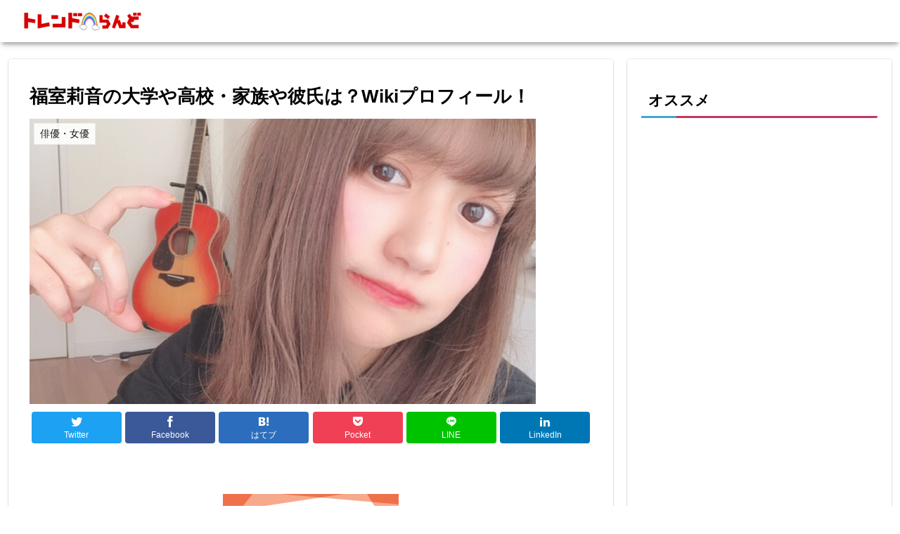

--- FILE ---
content_type: text/html; charset=utf-8
request_url: https://www.google.com/recaptcha/api2/aframe
body_size: 267
content:
<!DOCTYPE HTML><html><head><meta http-equiv="content-type" content="text/html; charset=UTF-8"></head><body><script nonce="vIiHC5GheHsXlq4vDC-s9Q">/** Anti-fraud and anti-abuse applications only. See google.com/recaptcha */ try{var clients={'sodar':'https://pagead2.googlesyndication.com/pagead/sodar?'};window.addEventListener("message",function(a){try{if(a.source===window.parent){var b=JSON.parse(a.data);var c=clients[b['id']];if(c){var d=document.createElement('img');d.src=c+b['params']+'&rc='+(localStorage.getItem("rc::a")?sessionStorage.getItem("rc::b"):"");window.document.body.appendChild(d);sessionStorage.setItem("rc::e",parseInt(sessionStorage.getItem("rc::e")||0)+1);localStorage.setItem("rc::h",'1769094397232');}}}catch(b){}});window.parent.postMessage("_grecaptcha_ready", "*");}catch(b){}</script></body></html>